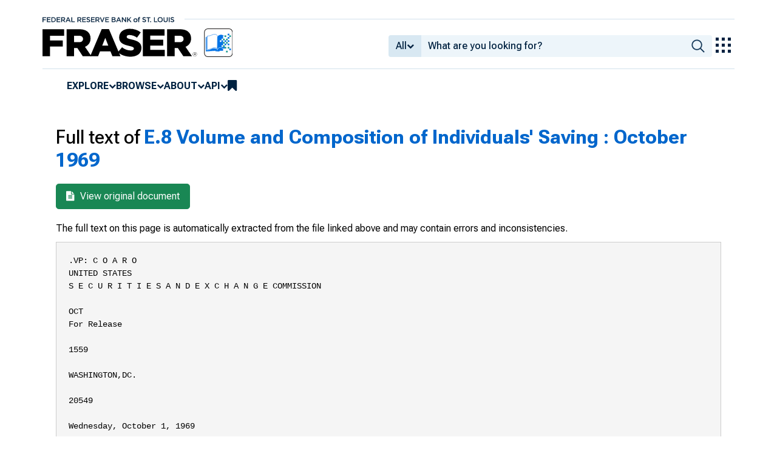

--- FILE ---
content_type: text/html; charset=UTF-8
request_url: https://fraser.stlouisfed.org/title/e8-volume-composition-individuals-saving-1064/october-1969-41052/fulltext
body_size: 6166
content:
<!DOCTYPE html>
<html lang="en">
<head>
    <script>
        dataLayer = typeof dataLayer === 'undefined' ? [] : dataLayer;
        fed__header_format = 'fraser';
        console.log('fed__header_format :: ', fed__header_format);
    </script>
    <!-- Google Tag Manager -->
    <script>
            (function (w, d, s, l, i) {
                w[l] = w[l] || [];
                w[l].push({
                    'gtm.start':
                        new Date().getTime(), event: 'gtm.js'
                });
                var f = d.getElementsByTagName(s)[0],
                    j = d.createElement(s), dl = l != 'dataLayer' ? '&l=' + l : '';
                j.async = true;
                j.src =
                    'https://www.googletagmanager.com/gtm.js?id=' + i + dl;
                f.parentNode.insertBefore(j, f);
            })(window, document, 'script', 'dataLayer', 'GTM-HLGQ');
    </script>
    <!-- End Google Tag Manager -->
    <meta name="viewport" content="width=device-width, initial-scale=1">
    <meta http-equiv="X-UA-Compatible" content="IE=edge,chrome=1">
    <meta charset="UTF-8">
    <link rel="unapi-server" type="application/xml" title="unAPI" href="/unapi.php"/>
    <link rel="stylesheet" type="text/css" href="/assets/dist/bootstrap/dist/css/bootstrap.min.css?1767975745">
    <link rel="stylesheet" type="text/css" href="/assets/dist/font-awesome/css/font-awesome.min.css?1767975745">
    <link rel="stylesheet" type="text/css"
          href="//fonts.googleapis.com/css?family=Rosarivo:400,400italic,700,700italic|Open+Sans:400,400italic,700,700italic">
    <link href="https://fonts.googleapis.com/css2?family=Roboto&display=swap" rel="stylesheet">
    <link href="https://fonts.googleapis.com/css2?family=Roboto+Slab&display=swap" rel="stylesheet">
    <link href="https://fonts.googleapis.com/css2?family=Roboto+Flex:opsz,wght@8..144,100..1000&family=Roboto:ital,wght@0,100..900;1,100..900&display=swap">
    <link rel="stylesheet" type="text/css" href=/assets/css/autoComplete.min.css?1767975745>
    <link rel="stylesheet" type="text/css" href=/assets/css/fulltext.css?1767975745>
    <link rel="apple-touch-icon" sizes="57x57" href="/favicons/apple-touch-icon-57x57.png">
<link rel="apple-touch-icon" sizes="60x60" href="/favicons/apple-touch-icon-60x60.png">
<link rel="apple-touch-icon" sizes="72x72" href="/favicons/apple-touch-icon-72x72.png">
<link rel="apple-touch-icon" sizes="76x76" href="/favicons/apple-touch-icon-76x76.png">
<link rel="apple-touch-icon" sizes="114x114" href="/favicons/apple-touch-icon-114x114.png">
<link rel="apple-touch-icon" sizes="120x120" href="/favicons/apple-touch-icon-120x120.png">
<link rel="apple-touch-icon" sizes="144x144" href="/favicons/apple-touch-icon-144x144.png">
<link rel="apple-touch-icon" sizes="152x152" href="/favicons/apple-touch-icon-152x152.png">
<link rel="apple-touch-icon" sizes="180x180" href="/favicons/apple-touch-icon-180x180.png">
<link rel="icon" type="image/png" href="/favicons/favicon-32x32.png" sizes="32x32">
<link rel="icon" type="image/png" href="/favicons/favicon-194x194.png" sizes="194x194">
<link rel="icon" type="image/png" href="/favicons/favicon-96x96.png" sizes="96x96">
<link rel="icon" type="image/png" href="/favicons/android-chrome-192x192.png" sizes="192x192">
<link rel="icon" type="image/png" href="/favicons/favicon-16x16.png" sizes="16x16">
    <link fed="fed" rel="stylesheet" type="text/css" href="/assets/css/fed.css?1767975745">
    <title>
                        Full text of
            	E.8 Volume and Composition of Individuals' Saving :
        	October 1969
     | FRASER | St. Louis Fed
            </title>
                  
    </head>
<body>
<!-- Google Tag Manager (noscript) -->
<noscript>
    <iframe src="https://www.googletagmanager.com/ns.html?id=GTM-HLGQ"
            height="0" width="0" style="display:none;visibility:hidden"></iframe>
</noscript>
<!-- End Google Tag Manager (noscript) -->
<header fed="header">
            <nav fed="top_bar">
            <a fed="top_bar"
               href="https://www.stlouisfed.org"
               target="_blank">
                <img fed="logo__top_bar"
                     src="/assets/svgs/STLFED__SmallText.svg"
                     alt="FED">
            </a>
        </nav>
        <nav fed="top">
        <div fed="header__left">
            <a fed="logo" href="/">
                <img fed="logo"
                     src="/assets/svgs/STLFED__desktop.svg"
                     alt="logo">
            </a>
        </div>
        <div fed="header__right">
            <button fed="search"
                    class="btn">
                <i class="fa fa-search" title="search"></i>
            </button>
            <button fed="hamburger"
                    class="btn hamburger">
                <i class="fa fa-bars" title="menu"></i>
            </button>
                            <form action="/search.php" id="head-search-form" class="d-none d-lg-block pt-1">

                    
                    <div class="input-group">
                        <button id="filter-toggle" type="button" class="btn btn-default dropdown-toggle"
                                data-bs-toggle="dropdown" aria-haspopup="true" aria-expanded="false">
                            <span id="field-filter">All</span>
                            <i class="fa fa-chevron-down"></i>
                        </button>
                        <ul class="dropdown-menu">
                            <input type="hidden" id="search-filter-param" name="adv_query[0][field]" value="all"/>
                            <input type="hidden" name="adv_query[0][operator]" value="and">
                                                            <li><a class="head-search-filter-option dropdown-item" href="#">All</a>
                                </li>
                                                            <li><a class="head-search-filter-option dropdown-item" href="#">Title</a>
                                </li>
                                                            <li><a class="head-search-filter-option dropdown-item" href="#">Author</a>
                                </li>
                                                            <li><a class="head-search-filter-option dropdown-item" href="#">Subject</a>
                                </li>
                                                            <li><a class="head-search-filter-option dropdown-item" href="#">Date</a>
                                </li>
                                                            <li><a class="head-search-filter-option dropdown-item" href="#">Full-Text</a>
                                </li>
                                                    </ul>
                        <input id="autoComplete" type="text" name="adv_query[0][value]" class="form-control"
                               autocomplete="off">
                        <button type="submit" class="btn btn-default">
                            <img src="/assets/svgs/icon__search.svg">
                        </button>
                    </div>
                </form>
                        <button fed="explore_our_apps"
                    fed__status="0">
                <img fed="waffle"
                     src="/assets/svgs/menu__waffle__off.svg"
                     alt="explore our apps">
            </button>
        </div>
    </nav>
    <nav fed="menu">
        <menu fed="menu">
            <li>
                <a fed="explore" href="javascript:void(0);">Explore</a>
                <i class="fa fa-chevron-down"></i>
                <ol>
                    <li>
                        <a href="/archival">Archival Collections</a>
                    </li>
                    <li>
                        <a href="/theme">Themes</a>
                    </li>
                    <li>
                        <a href="/timeline">Timelines</a>
                    </li>
                </ol>
            </li>
            <li>
                <a fed="browse" href="javascript:void(0);">Browse</a>
                <i class="fa fa-chevron-down"></i>
                <ol>
                    <li>
                        <a href="/title">Titles</a>
                    </li>
                    <li>
                        <a href="/author">Authors</a>
                    </li>
                    <li>
                        <a href="/subject">Subjects</a>
                    </li>
                    <li>
                        <a href="/date">Dates</a>
                    </li>
                </ol>
            </li>
            <li>
                <a fed="about" href="javascript:void(0);">About</a>
                <i class="fa fa-chevron-down"></i>
                <ol>
                    <li>
                        <a href="/about">About FRASER</a>
                    </li>
                    <li>
                        <a href="/faq">FAQ</a>
                    </li>
                    <li>
                        <a href="/contact">Contact Us</a>
                    </li>
                </ol>
            </li>
            <li>
                <a fed="api" href="javascript:void(0);">API</a>
                <i class="fa fa-chevron-down"></i>
                <ol>
                    <li>
                        <a href="/api-documentation/rest-api">REST API</a>
                    </li>
                    <li>
                        <a href="/api-documentation/oai-pmh">OAI-PMH</a>
                    </li>
                </ol>
            </li>
            <li fed="bookmarks">
                <a fed="bookmarks" href="/bookmarks">
                    <i class="fa fa-bookmark fa-lg"></i>
                    <span fed="bookmarks">bookmarks</span>
                </a>
            </li>
        </menu>
    </nav>
</header>
<nav fed="explore_our_apps">
    <h3>explore our apps</h3>
    <hr>
    <menu fed="explore_our_apps">
        <li>
            <a href="https://fred.stlouisfed.org" target="_blank">
                <div>
                    <img src="/assets/svgs/waffle__fred.svg" alt="fred">
                </div>
                <div>
                    <span>fred</span>
                    <span>Tools and resources to find and use economic data worldwide</span>
                </div>
            </a>
        </li>
        <li>
            <a href="/" target="_self">
                <div>
                    <img src="/assets/svgs/waffle__fraser.svg" alt="fraser">
                </div>
                <div>
                    <span>fraser</span>
                    <span>U.S. financial, economic, and banking history</span>
                </div>
            </a>
        </li>
        <li>
            <a href="https://alfred.stlouisfed.org" target="_blank">
                <div>
                    <img src="/assets/svgs/waffle__alfred.svg" alt="alfred">
                </div>
                <div>
                    <span>alfred</span>
                    <span>Vintages of economic data from specific dates in history</span>
                </div>
            </a>
        </li>
        <li>
            <a href="https://cassidi.stlouisfed.org/" target="_blank">
                <div>
                    <img src="/assets/svgs/waffle__cassidi.svg" alt="cassidi">
                </div>
                <div>
                    <span>cassidi</span>
                    <span>View banking market concentrations and perform HHI analysis</span>
                </div>
            </a>
        </li>
    </menu>
</nav>
<div fed="dialog__mobile">
    <nav fed="mobile">
        <menu fed="mobile">
            <!-- dynamically filled -->
        </menu>
    </nav>
</div>

<main fed="main" class="container-xl">
    <div id="content">
        <div class="row">
                    </div>
        
    <div class="row">
        <div class="col-12">
            <h1>Full text of
                <a href="/title/e8-volume-composition-individuals-saving-1064/october-1969-41052">
                                            	E.8 Volume and Composition of Individuals' Saving :
                                        	October 1969
                                    </a>
            </h1>
        </div>
    </div>

    <div class="row">
        <div class="col-12">
            <div style="margin-left:10px">
                <a href="/title/e8-volume-composition-individuals-saving-1064/october-1969-41052" class="btn btn-success btn-lg">
                    <i class="fa fa-file-text" style="margin-right: 5px"></i> View original document
                </a>
            </div>
            <p class="disclaimer">
                The full text on this page is automatically extracted from the file linked above and may contain errors and inconsistencies.
            </p>
            <pre>.VP: C O A R O
UNITED STATES
S E C U R I T I E S A N D E X C H A N G E COMMISSION

OCT
For Release

1559

WASHINGTON,DC.

20549

Wednesday, October 1, 1969

STATISTICAL SERIES

R E L E A S E NO.

2393

VOLUME AND COMPOSITION OF INDIVIDUALS&#039; SAVING
SECOND QUARTER, 1969
Individuals&#039; saving during April-June of 1969 totaled $6.9 billion,
according to estimates released today by the Securities and Exchange Commission. The individuals&#039; sector referred to herein includes households,
private trust funds, nonprofit institutions, farms and other noncorporate
businesses. Saving, as defined under the Securities and Exchange Commission
data, equals change in financial assets plus net investment in tangible
assets, less increase in debt. The amount of second quarter 1969 saving
is almost identical to the same period of 1968, but is lower than the $10.4
billion of the first quarter 1969. On a seasonally adjusted basis, however,
the first two quarters of this year registered about the same amount of
saving.

Increase in Financial Assets
The increase in total financial assets in the second quarter was $10.4
billion, which after seasonal adjustment almost equaled the first quarter.
A breakdown of these assets shows a good deal of switching between components.
Currency and demand deposits, which decreased by a sizeable $6.7 billion in
the first three months, registered a slight $0.6 billion increase in the
second three-month period. Savings accounts at commercial banks, mutual
savings banks, savings and loan associations, and credit unions increased
only $2.9 billion, an unusually low figure.
Individuals continued to make unprecedented additions to their holdings
of municipal securities. Net investment by individuals in state and local
securities during the first half of 1969 exceeded their total net purchases
of such obligations for the years 1966, 1967 and 1968 combined. Corporate
and foreign bond holdings of individuals decreased by a small amount. Net
investment in U. S. Government obligations totaled $200 million, considerably
less than in the preceding period. Growth in holdings of investment company
shares was less in the second quarter than earlier in 1969; and the net
liquidation of other corporate stock, which has been proceeding for years,
was $2.0 billion in the second quarter, as it was in the first. Individuals&#039;
miscellaneous financial assets increased very little; increases in insurance
and pension reserves, both Government and private, showed no change other
than that associated with seasonal factors.




-2-

Stat. 2393

Investment in Tangible Assets
Net tangible investment equaled $10.3 billion in the second quarter,
higher than both the previous quarter and in the comparable 1968 quarter.
Investment in homes was $4.3 billion and in consumer durables was $4.9
billion during the second quarter. The balance, $1.1 billion, represented
the net investment of unincorporated business in inventories and fixed
investments.

Increase in Debt
Total change in outstanding debt of individuals was $13.8 billion
during the second quarter, higher than the $3.8 billion of the first quarter primarily reflecting seasonal influences. Mortgage debt on nonfarm homes
was up $3.9 billion, about the same as in the previous quarter. Consumer
credit, installment and noninstallment, increased $4.0 billion in the second
quarter, above the seasonally-depressed first quarter change; but this
sector now has a lower rate of growth than that of the latter half of 1968.
Security credit, concurrent with the experience earlier in the year, had
a very substantial decline of $1.9 billion in the second quarter.
With a resemblance to the situation in 1966, individuals were once
again turning to policy loans on their insurance contracts for needed funds.
The second quarter $0.7 billion increase in this type of debt exceeded that
recorded in any previous quarter.
&#039;Other debt 1 increased $5.3 billion
during the second quarter.




-7-

~

;

-—&#039;
,

&#039; ;
, /

:
S

•
^

r

^

i
&gt;

:
S

T

&gt;

^

i
b

^
l

T

,
, /

r

\

r

^

&quot; &gt;
^ ,

\

&lt;

^

VOLUME AND COMPOSITION OF INDIVIDUALS&#039; SAVING
(Billions of dollars)

1965

1966

1967

1968

1968
1Q

2Q

1969
3Q

4Q

1Q

2Q

Unad i usted Quarterly
1
2
3

Increase in financial assets
Currency and demand deposits
Savings accounts

5
6
7
8
9
10
11
12
13
14
15
16
18

U.S. savings bonds
Other U.S. Government securities
State and local obligations
Corporate and foreign bonds
Investment company shares
Other corporate stock
Miscellaneous financial assets
Private life insurance reserves
Private insured pension reserves
Private noninsured pension reserves
Government insurance &amp; pension reserves...
Gross investment

in tangible assets

19

Noncorporate business construction
and equipment
Consumer durables

22
23
24

Nonfarm homes
Noncorporate business plant &amp; equipment...
Consumer durables

25
26
27

Net investment in tangible assets (16-21)...
Nonfarm homes
Noncorporate business construction

31
32

37

Mortgage debt on nonfarm homes
Noncorporate business mortgage debt

Individuals&#039; saving (1+25-30)

*



Less than $50 million.

55.0
7.2
26.5
3. 1
.6
2.3
2.1
-.3
3.1
-4.8
1.8
4.7
2.1
4.9
4.8

23. 1
10.7
7.8
-2.4
.1
-.9
.9
1.0
1.6
-5.0

7.9
-6.7
5.9
4.3
-. 6
2.7
1.8
.7
1.8
-2.0

10.4
.6
2.9
1.3
. 1
.2
2.4
-. 1
.7
-2.0

.4
1.2
.7
1.9
1.0

1.6
1.2
.7
2.5
1.1

-.2
1.2
.7
1.4
1.2

.1
1.2
.7
1.4
2.3

32.7
6.0

32.0
7.0

36.5
7.0

31.0
6.2

35.5
6.5

12.0
-4.2
8. 1
3.0
. 1
1.2
.4
.5
1.8
-1.0

15.3
2.3
5.4
.7
. 1
1.7
.2
1.5
.5
-3.3

3.8
4.7
2.6
7.8
5.4

.5
1.2
.6
1.7
1.1

1.3
1.2
.6
1.6
2.2

28.0
5.4

51.6
1.9
19.2
10.9
.6
7.4
2.2
1.2
3.7
-4.2

63.5
12.5
32.4
-3.4
.9
-1.7
1.5
2.6
-6.9

68.5
15.9
27.6
.7
.4
2.7
1.4
3.9
4.7
-12.5

1.7
4.5
2. 1
6.2
5. 1

2.9
4. 6
2.2
6.3
5.9

18.0
7.2
6.3
-.7
.2
.8
-.1
.8
.9
-3.2

108.7
22.9

110.5
21.5

112.0
20.3

129.2
25.4

17.8
66.3
1.7

17.8
70.8
.4

18.4
73.0
1.0

19.7
83.3
.8

4. 1
17.8
.7

5.6
20.8
.3

5.2
20.1
-.3

4.8
24.7

4.4
19.8
.6

5.8
22.9
.3

75. 1
7. 1
16.4
51.5

80.2
7.4
17.2
55.6

86.6
7.8
18.2
60.6

94.2
8.2
19.5
66.5

22.9
2.0
4.8
16.1

23.3
2.0
4.8
16.4

23.8
2. 1
4.9
16.8

24.2
2. 1
5.0
17.2

24.7
2. 1
5.0
17.6

25.2
2.1
5.1
18.0

33.7
15.8

30.3
14.1

25.4
12.5

35. 1
17.2

5.2
3.4

9.4
3.9

8.3
5.0

12.2
4.9

6.3
4. 1

10.3
4.3

1.4
14.8
1.7

.6
15.2
.4

.2
12.4
1.0

.3
16.9
.8

-. 6
1.7
.7

.8
4.4
.3

.3
3.3
-.3

-.2
7.5
*

-.7
2.2
.6

.7
4.9
.3

41.2
16. 1
6.4
9.4
.8
.6
7.9

33.3
11.4
6.4
6.9
-.2
1.5
7.3

34.0
10.9
6.1
4.4
3.3
1.0
8.2

47.3
15.2
6. 6
11.1
2.2
1.3
11.0

3.3
3.7
1.4
-1.2
-1.0
.3
*

17.9
3.5
1.9
3.6
1.3
.4
7.2

13.0
3.8
1.6
3.0
.5
.3
3.8

13.2
4.3
1.7
5.6
1.4
.3
*

3.8
3.8
1.5
-1.2
-1.4
.3
.7

13.8
3.9
1.7
4.0
-1.9
.7
5.3

47.4

48.6

54.9

56.2

13.9

6.8

13.3

22.2

10.4

6.9

/

</pre>
        </div>

    </div>

    </div>
</main>
    <footer fed="footer">
        <div fed="footer__content" class="fed__max_width">
            <div fed="footer__left">
                <div fed="footer__left__top">
                    <h3>SUBSCRIBE TO THE FRASER NEWSLETTER</h3>
                    <form fed="newsletter"
                          method="post"
                          class="form-inline newsletter-form">
                        <div class="input-group">
                            <input fed="email"
                                   type="text"
                                   name="email"
                                   placeholder="Email"
                                   class="form-control email">
                            <button fed="newsletter"
                                    type="submit"
                                    class="btn btn-default">Subscribe
                            </button>
                        </div>
                    </form>
                </div>
                <div fed="footer__left__bottom">
                    <div>
                        <div>
                            <span>FOLLOW FRASER</span>
                            <a fed="x" href="https://x.com/fedfraser" target="_blank">
                                <img src="/assets/svgs/social_icons/x__off.svg" alt="@FedFRASER">
                            </a>
                        </div>
                    </div>
                    <div>
                        <div>
                            <span>WHAT'S NEW</span>
                            <a href="/rss/whatsnew.php">
                                <i class="fa fa-rss"></i>
                            </a>
                        </div>
                    </div>
                </div>
            </div>
            <div fed="footer__right">
                <h3>NEED HELP?</h3>
                <div>
                    <a href="/about">About</a>
                    <a href="/faq">FAQ</a>
                    <a href="https://www.stlouisfed.org/about-us/legal-information" target="_blank">Legal and Privacy</a>
                    <a href="/contact">Contact Us</a>
                </div>
            </div>
        </div>
    </footer>

<script src=/assets/dist/jquery/dist/jquery.min.js?1767975745></script>
<script src=/assets/js/dist/bookmarks.min.js?1767975745></script>
<script src=/assets/js/dist/autoComplete.min.js?1767975745></script>
<script src=/assets/js/dist/autoComplete.config.min.js?1767975745></script>
<script src=/assets/dist/bootstrap/dist/js/bootstrap.bundle.min.js?1767975745></script>
<script src=/assets/js/common.min.js?1767975745></script>
<script src=/assets/dist/jquery.scrollto/jquery.scrollTo.min.js?1767975745></script>
<script src=/assets/js/fed.js?1767975745></script>
<!-- pingdom_uptime_check=uXCPjTUzTxL7ULra -->
<script type="text/javascript"  src="/XvItKHtzY/DZ8DRth/0d5hwOH/6X1A/EiuizNtVrG8Qhb/SGNYRA/ewNg/Rw4TDRIB"></script></body>
</html>
